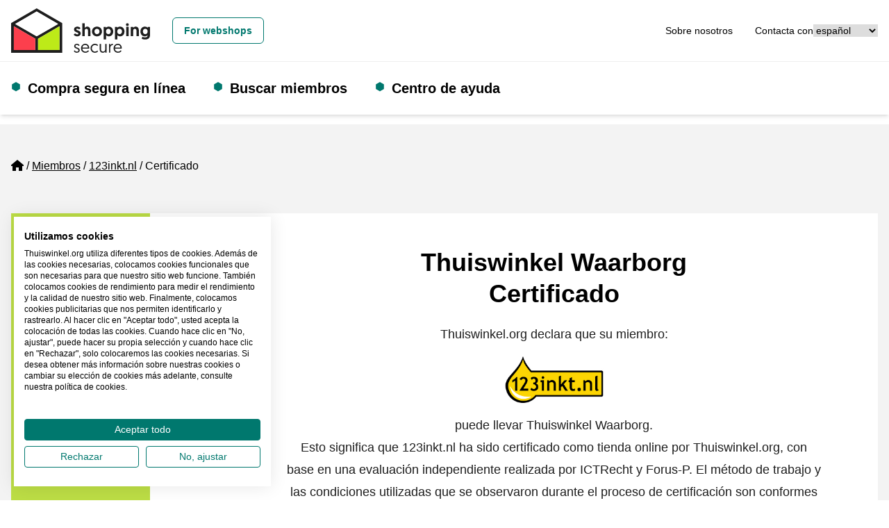

--- FILE ---
content_type: text/html; charset=utf-8
request_url: https://www.thuiswinkel.org/se/miembros/123inkt-nl/certificado/
body_size: 14053
content:


<!DOCTYPE html>
<html lang="es">
<head prefix="og: http://ogp.me/ns# fb: http://ogp.me/ns/fb#">
	<meta charset="utf-8">
	<meta name="viewport" content="width=device-width, initial-scale=1, shrink-to-fit=no">
	
	<!-- Website ontwikkeld door Fenetre online solutions - Full service leverancier van online oplossingen en maatwerk software - www.fenetre.nl - info@fenetre.nl - 085 042 00 70  -->
	<title>123inkt.nl - Certificado | Shopping Secure</title>
<meta name="description" content="Certificado" />
<link rel="canonical" href="https://www.thuiswinkel.org/se/miembros/123inkt-nl/certificado/" />



    <link rel="alternate" hreflang="da" href="https://www.thuiswinkel.org/da/medlemmer/123inkt-nl/certifikat/" />
    <link rel="alternate" hreflang="de" href="https://www.thuiswinkel.org/de/mitglieder/123inkt-nl/zertifikat/" />
    <link rel="alternate" hreflang="en" href="https://www.thuiswinkel.org/en/members/123inkt-nl/certificate/" />
    <link rel="alternate" hreflang="es" href="https://www.thuiswinkel.org/se/miembros/123inkt-nl/certificado/" />
    <link rel="alternate" hreflang="fr" href="https://www.thuiswinkel.org/fr/membres/123inkt-nl/certificat/" />
    <link rel="alternate" hreflang="it" href="https://www.thuiswinkel.org/it/membri/123inkt-nl/certificato/" />
    <link rel="alternate" hreflang="nl" href="https://www.thuiswinkel.org/leden/123inkt-nl/certificaat/" />
    <link rel="alternate" hreflang="nb" href="https://www.thuiswinkel.org/no/medlemmer/123inkt-nl/sertifikat/" />
    <link rel="alternate" hreflang="sv" href="https://www.thuiswinkel.org/sv/medlemmar/123inkt-nl/certifikat/" />
<link rel="alternate" hreflang="x-default" href="https://www.thuiswinkel.org/leden/123inkt-nl/certificaat/" />
	

<!-- Open Graph data -->
<meta property="og:title" content="Certificado" />
<meta property="og:type" content="website" />
<meta property="og:url" content="https://www.thuiswinkel.org/se/miembros/123inkt-nl/certificado/" />
<meta property="og:locale" content="es" />
	<meta property="og:image" content="https://www.thuiswinkel.org/media/q1djydb3/linkedin-generieke-afbeelding-socials-1200-x-627.png?anchor=center&mode=crop&width=1200&height=630&rnd=132744525097700000" />
	<meta property="og:description" content="Certificado" />
	<meta property="og:site_name" content="Thuiswinkel.org" />

<!-- Facebook -->

<!-- Twitter Card data -->
<meta name="twitter:card" content="summary">
	<meta name="twitter:site" content="@thuiswinkelorg">
<meta name="twitter:title" content="Certificado">
<meta name="twitter:description" content="Certificado">
	<meta name="twitter:image" content="https://www.thuiswinkel.org/media/q1djydb3/linkedin-generieke-afbeelding-socials-1200-x-627.png?anchor=center&mode=crop&width=120&height=120&rnd=132744525097700000">

	
	<!--[if lt IE 9]>
	  <script src="https://oss.maxcdn.com/html5shiv/3.7.2/html5shiv.min.js"></script>
	  <script src="https://oss.maxcdn.com/respond/1.4.2/respond.min.js"></script>
	<![endif]-->
	<link rel="apple-touch-icon" sizes="180x180" href="/apple-touch-icon.png?v=XByQbE98LN">
<link rel="icon" type="image/png" sizes="32x32" href="/favicon-32x32.png?v=XByQbE98LN">
<link rel="icon" type="image/png" sizes="16x16" href="/favicon-16x16.png?v=XByQbE98LN">
<link rel="manifest" href="/site.webmanifest?v=XByQbE98LN">
<link rel="mask-icon" href="/safari-pinned-tab.svg?v=XByQbE98LN" color="#000000">
<link rel="shortcut icon" href="/favicon.ico?v=XByQbE98LN">
<meta name="msapplication-TileColor" content="#ffffff">
<meta name="theme-color" content="#ffffff">
	<link rel="preload" href="/fonts/geomanist-bold-webfont.woff2" as="font" crossorigin="anonymous" />
	<link rel="preload" href="/fonts/geomanist-medium-webfont.woff2" as="font" crossorigin="anonymous" />
	<link rel="preload" href="/fonts/geomanist-regular-webfont.woff2" as="font" crossorigin="anonymous" />
	<link rel="preload" href="/assets/fontawesome/webfonts/fa-regular-400.woff2" as="font" crossorigin="anonymous" />
	<link rel="preload" href="/assets/fontawesome/webfonts/fa-sharp-regular-400.woff2" as="font" crossorigin="anonymous" />
	<link rel="preload" href="/assets/fontawesome/webfonts/fa-sharp-solid-900.woff2" as="font" crossorigin="anonymous" />
	<link rel="preload" href="/assets/fontawesome/webfonts/fa-solid-900.woff2" as="font" crossorigin="anonymous" />
	
	
	
	<link href="/assets/fontawesome/css/fontawesome.min.css" rel="stylesheet" />
	<link href="/assets/fontawesome/css/regular.min.css" rel="stylesheet" />
	<link href="/assets/fontawesome/css/sharp-regular.min.css" rel="stylesheet" />
	<link href="/assets/fontawesome/css/sharp-solid.min.css" rel="stylesheet" />
	<link href="/assets/fontawesome/css/solid.min.css" rel="stylesheet" />

	<link href="/assets/dist/css/themes/teal/style.css" rel="stylesheet" />
	

	<script src="/Scripts/alpinejs/collapse/cdn.min.js" defer></script>
	<script src="/Scripts/alpinejs/intersect/cdn.min.js" defer></script>
	<script src="/Scripts/alpinejs/teleport/cdn.min.js" defer></script>
	<script src="/Scripts/alpinejs/cdn.min.js" defer></script>
	
	<script src="/Scripts/jquery.min.js"></script>
	<script src="/Scripts/jquery.validate.min.js"></script>
	<script src="/Scripts/jquery.validate.unobtrusive.min.js"></script>
	
<!-- Google Tag Manager -->
<script>(function(w,d,s,l,i){w[l]=w[l]||[];w[l].push({'gtm.start':
new Date().getTime(),event:'gtm.js'});var f=d.getElementsByTagName(s)[0],
j=d.createElement(s),dl=l!='dataLayer'?'&l='+l:'';j.async=true;j.src=
'https://www.googletagmanager.com/gtm.js?id='+i+dl;f.parentNode.insertBefore(j,f);
})(window,document,'script','dataLayer','GTM-5WN596');</script>
<!-- End Google Tag Manager -->

<!-- Start VWO Async SmartCode -->
<link rel="preconnect" href="https://dev.visualwebsiteoptimizer.com" />
<script type='text/javascript' id='vwoCode'>
window._vwo_code || (function() {
var account_id=932848,
version=2.1,
settings_tolerance=2000,
hide_element='body',
hide_element_style = 'opacity:0 !important;filter:alpha(opacity=0) !important;background:none !important;transition:none !important;',
/* DO NOT EDIT BELOW THIS LINE */
f=false,w=window,d=document,v=d.querySelector('#vwoCode'),cK='_vwo_'+account_id+'_settings',cc={};try{var c=JSON.parse(localStorage.getItem('_vwo_'+account_id+'_config'));cc=c&&typeof c==='object'?c:{}}catch(e){}var stT=cc.stT==='session'?w.sessionStorage:w.localStorage;code={use_existing_jquery:function(){return typeof use_existing_jquery!=='undefined'?use_existing_jquery:undefined},library_tolerance:function(){return typeof library_tolerance!=='undefined'?library_tolerance:undefined},settings_tolerance:function(){return cc.sT||settings_tolerance},hide_element_style:function(){return'{'+(cc.hES||hide_element_style)+'}'},hide_element:function(){if(performance.getEntriesByName('first-contentful-paint')[0]){return''}return typeof cc.hE==='string'?cc.hE:hide_element},getVersion:function(){return version},finish:function(e){if(!f){f=true;var t=d.getElementById('_vis_opt_path_hides');if(t)t.parentNode.removeChild(t);if(e)(new Image).src='https://dev.visualwebsiteoptimizer.com/ee.gif?a='+account_id+e}},finished:function(){return f},addScript:function(e){var t=d.createElement('script');t.type='text/javascript';if(e.src){t.src=e.src}else{t.text=e.text}d.getElementsByTagName('head')[0].appendChild(t)},load:function(e,t){var i=this.getSettings(),n=d.createElement('script'),r=this;t=t||{};if(i){n.textContent=i;d.getElementsByTagName('head')[0].appendChild(n);if(!w.VWO||VWO.caE){stT.removeItem(cK);r.load(e)}}else{var o=new XMLHttpRequest;o.open('GET',e,true);o.withCredentials=!t.dSC;o.responseType=t.responseType||'text';o.onload=function(){if(t.onloadCb){return t.onloadCb(o,e)}if(o.status===200||o.status===304){_vwo_code.addScript({text:o.responseText})}else{_vwo_code.finish('&e=loading_failure:'+e)}};o.onerror=function(){if(t.onerrorCb){return t.onerrorCb(e)}_vwo_code.finish('&e=loading_failure:'+e)};o.send()}},getSettings:function(){try{var e=stT.getItem(cK);if(!e){return}e=JSON.parse(e);if(Date.now()>e.e){stT.removeItem(cK);return}return e.s}catch(e){return}},init:function(){if(d.URL.indexOf('__vwo_disable__')>-1)return;var e=this.settings_tolerance();w._vwo_settings_timer=setTimeout(function(){_vwo_code.finish();stT.removeItem(cK)},e);var t;if(this.hide_element()!=='body'){t=d.createElement('style');var i=this.hide_element(),n=i?i+this.hide_element_style():'',r=d.getElementsByTagName('head')[0];t.setAttribute('id','_vis_opt_path_hides');v&&t.setAttribute('nonce',v.nonce);t.setAttribute('type','text/css');if(t.styleSheet)t.styleSheet.cssText=n;else t.appendChild(d.createTextNode(n));r.appendChild(t)}else{t=d.getElementsByTagName('head')[0];var n=d.createElement('div');n.style.cssText='z-index: 2147483647 !important;position: fixed !important;left: 0 !important;top: 0 !important;width: 100% !important;height: 100% !important;background: white !important;';n.setAttribute('id','_vis_opt_path_hides');n.classList.add('_vis_hide_layer');t.parentNode.insertBefore(n,t.nextSibling)}var o='https://dev.visualwebsiteoptimizer.com/j.php?a='+account_id+'&u='+encodeURIComponent(d.URL)+'&vn='+version;if(w.location.search.indexOf('_vwo_xhr')!==-1){this.addScript({src:o})}else{this.load(o+'&x=true')}}};w._vwo_code=code;code.init();})();
</script>
<!-- End VWO Async SmartCode -->		</head>
<body class="text-base relative  webshop-page webshop-certificate-page">
<!-- Google Tag Manager (noscript) -->
<noscript><iframe src="https://www.googletagmanager.com/ns.html?id=GTM-5WN596"
height="0" width="0" style="display:none;visibility:hidden"></iframe></noscript>
<!-- End Google Tag Manager (noscript) -->		
	<header id="header" x-data="headerNavigation()" x-init="init()" class="fixed top-0 right-0 left-0 z-[1020]">
		<a href="#main" class="skip absolute left-[-10000px] top-0 w-[1px] h-[1px] overflow-hidden focus:static focus:w-auto focus:h-auto">[_General:SkipToMainContent]</a>
		<div class="fixed top-0 left-0 opacity-50 z-[1019] h-screen w-screen bg-black xl:hidden" x-show="open" x-cloak x-on:click="toggle()"></div>
		<div class="relative z-[1025] bg-white py-3 border-b border-[#eeeeee] text-sm">
			<div class="px-4 mx-auto 2xl:container">
				<div class="flex flex-row xl:space-x-4 items-center justify-between relative">
					<div class="flex-none flex flex-row space-x-4 xl:space-x-0 items-center justify-between w-full xl:w-auto">
						<a class="flex items-center " href="/se/consumidores/" title="Thuiswinkel.org">
									<img class="h-12 xl:h-16 w-auto" src="/Images/logo-shopping-secure_horizontaal.svg" alt="Shopping secure Logotipo" width="286" height="92" />
						</a>
						<button class="flex-none xl:hidden" x-on:click="toggle()" type="button" :aria-expanded="open" aria-expanded="false" aria-label="Toggle navigation">
							<i class="fa-sharp fa-solid fa-bars fa-fw" role="img" aria-hidden="true" x-show="!open" x-cloak></i>
							<i class="fa-sharp fa-solid fa-x fa-fw" role="img" aria-hidden="true" x-show="open" x-cloak></i>
							<span class="sr-only">
								Men&#250;
							</span>
						</button>
					</div>
					<div class="flex justify-end flex-row gap-x-8 items-center justify-between w-full">
							<div id="siteSwitcherWrapper" class="xl:ml-4">
									<a class="btn w-full xl:w-auto text-teal-500 hover:text-teal-800 border-teal-500 hover:border-teal-800" href="/se/">
										For webshops
									</a>
							</div>
						<div class="flex justify-end flex-row gap-x-8 items-center">
							<div id="topNavWrapper">
								<nav aria-label="[_General:TopNavigation]">

									<ul class="flex flex-col xl:flex-row space-y-4 xl:space-y-0 xl:space-x-8">
											<li >
												<a href="/se/consumidores/sobre-nosotros/" class="hover:underline">Sobre nosotros</a>
											</li>
											<li >
												<a href="/se/consumidores/sobre-nosotros/contacta-con/" class="hover:underline">Contacta con</a>
											</li>
																													</ul>
								</nav>
							</div>							


							<div id="languageSwitchWrapper">
								

<div class="">
	<label for="languageSwitcher" class="sr-only">
		[_General:Language]
	</label>
	<select id="languageSwitcher" class="w-full 2xl:w-auto cursor-pointer" onchange="this.options[this.selectedIndex].value && (window.location = this.options[this.selectedIndex].value);">
			<option value="/se/miembros/123inkt-nl/certificado/" selected="selected">
español			</option>
			<option value="/da/medlemmer/123inkt-nl/certifikat/" >
dansk			</option>
			<option value="/de/mitglieder/123inkt-nl/zertifikat/" >
Deutsch			</option>
			<option value="/en/members/123inkt-nl/certificate/" >
English			</option>
			<option value="/fr/membres/123inkt-nl/certificat/" >
français			</option>
			<option value="/it/membri/123inkt-nl/certificato/" >
italiano			</option>
			<option value="/leden/123inkt-nl/certificaat/" >
Nederlands			</option>
			<option value="/no/medlemmer/123inkt-nl/sertifikat/" >
norsk			</option>
			<option value="/sv/medlemmar/123inkt-nl/certifikat/" >
svenska			</option>
	</select>
</div>
							</div>
						</div>
					</div>
				</div>
			</div>
		</div>
		<div class="relative z-[1020] bg-white xl:py-6 shadow-md">
			<div class="px-4 mx-auto 2xl:container">
				<div class="flex flex-row xl:space-x-4 items-center justify-between xl:justify-normal relative">
					<div :class="{ 'hidden': !open, 'fixed top-[73px] p-4 right-0 bottom-0 left-0 md:left-auto md:w-96 h-[calc(100vh-73px)] overflow-y-auto md:border-l md:border-[#eeeeee]': open }" class="xl:static xl:top-auto xl:right-auto xl:bottom-auto xl:left-auto xl:w-auto h-auto xl:overflow-visible xl:p-0 bg-white xl:block xl:flex-1 xl:border-l-0 xl:border-transparent">
						<div class="flex flex-col xl:flex-row justify-normal xl:justify-between space-y-4 xl:space-y-0">
							<div class="flex items-center w-full xl:w-auto">
								


<nav aria-label="[_General:MainNavigation]" class="w-full xl:w-auto">
	<ul class="flex flex-col xl:flex-row space-y-4 xl:space-y-0 xl:space-x-4 2xl:space-x-8 ">
						<li x-data="{ subNavOpen: false }" x-on:mouseenter="window.matchMedia('(min-width: 1280px)').matches ? subNavOpen = true : null" x-on:mouseover.away="window.matchMedia('(min-width: 1280px)').matches ? subNavOpen = false : null" x-on:keydown.escape="subNavOpen = false" class="relative pl-6 xl:pr-6 before:text-teal-500 before:content-['⬢'] before:absolute before:left-0 before:duration-300 before:hover:scale-150  ">
					<div class="flex flex-row justify-between xl:flex-start">
							<a class="text-xl font-bold" href="/se/consumidores/compra-segura-en-linea/">
								Compra segura en l&#237;nea
							</a>
													<button type="button" class="xl:absolute xl:left-[-10000px] xl:top-0 xl:w-[1px] xl:h-[1px] xl:overflow-hidden xl:focus:static xl:focus:w-auto xl:focus:h-auto" x-on:click="subNavOpen = !subNavOpen" aria-haspopup="true" :aria-expanded="subNavOpen" aria-expanded="false" aria-controls="dropdown_1572" :title="subNavOpen ? 'Submenu sluiten' : 'Submenu openen'">
								<i class="fa-sharp fa-solid fa-chevron-down fa-fw" :class="{'rotate-180': subNavOpen}" role="img" aria-hidden="true"></i>
								<span x-text="subNavOpen ? '[_General:CloseSubNavigationMenu]' : '[_General:OpenSubNavigationMenu]'" class="sr-only">[_General:OpenSubNavigationMenu]</span>
							</button>
					</div>					
							<ul id="dropdown_1572" class="xl:absolute xl:bg-white xl:shadow-md xl:px-6 xl:-ml-6 xl:py-4 xl:border-b-4 xl:border-teal-500 space-y-3" x-show="subNavOpen" x-cloak>
				<li>
					<a href="/se/consumidores/compra-segura-en-linea/real-o-falso/" class="hover:underline hover:text-teal-500">
						&#191;Real o falso?
					</a>
				</li>
				<li>
					<a href="/se/consumidores/compra-segura-en-linea/por-qu&#233;-buscar-marcas-de-confianza/" class="hover:underline hover:text-teal-500">
						&#191;Por qu&#233; buscar marcas de confianza?
					</a>
				</li>
				<li>
					<a href="/se/consumidores/compra-segura-en-linea/por-que-debes-buscar-el-sello-de-confianza-shopping-secure/" class="hover:underline hover:text-teal-500">
						Por qu&#233; debes buscar el sello de confianza Shopping Secure
					</a>
				</li>
				<li>
					<a href="/se/consumidores/compra-segura-en-linea/c&#243;mo-se-puede-comprobar-si-el-sello-de-confianza-es-aut&#233;ntico/" class="hover:underline hover:text-teal-500">
						&#191;C&#243;mo se puede comprobar si el sello de confianza es aut&#233;ntico?
					</a>
				</li>
				<li>
					<a href="/se/consumidores/compra-segura-en-linea/compras-en-linea-seguras-en-plataformas/" class="hover:underline hover:text-teal-500">
						Compras en l&#237;nea seguras en plataformas
					</a>
				</li>
		</ul>

				</li>
				<li x-data="{ subNavOpen: false }" x-on:mouseenter="window.matchMedia('(min-width: 1280px)').matches ? subNavOpen = true : null" x-on:mouseover.away="window.matchMedia('(min-width: 1280px)').matches ? subNavOpen = false : null" x-on:keydown.escape="subNavOpen = false" class="relative pl-6 xl:pr-6 before:text-teal-500 before:content-['⬢'] before:absolute before:left-0 before:duration-300 before:hover:scale-150 ">
					<div class="flex flex-row justify-between xl:flex-start">
							<a class="text-xl font-bold" href="/se/consumidores/buscar-miembros/">
								Buscar miembros
							</a>
											</div>					
					
				</li>
				<li x-data="{ subNavOpen: false }" x-on:mouseenter="window.matchMedia('(min-width: 1280px)').matches ? subNavOpen = true : null" x-on:mouseover.away="window.matchMedia('(min-width: 1280px)').matches ? subNavOpen = false : null" x-on:keydown.escape="subNavOpen = false" class="relative pl-6 xl:pr-6 before:text-teal-500 before:content-['⬢'] before:absolute before:left-0 before:duration-300 before:hover:scale-150  ">
					<div class="flex flex-row justify-between xl:flex-start">
							<a class="text-xl font-bold" href="/se/consumidores/centro-de-ayuda/">
								Centro de ayuda
							</a>
													<button type="button" class="xl:absolute xl:left-[-10000px] xl:top-0 xl:w-[1px] xl:h-[1px] xl:overflow-hidden xl:focus:static xl:focus:w-auto xl:focus:h-auto" x-on:click="subNavOpen = !subNavOpen" aria-haspopup="true" :aria-expanded="subNavOpen" aria-expanded="false" aria-controls="dropdown_1549" :title="subNavOpen ? 'Submenu sluiten' : 'Submenu openen'">
								<i class="fa-sharp fa-solid fa-chevron-down fa-fw" :class="{'rotate-180': subNavOpen}" role="img" aria-hidden="true"></i>
								<span x-text="subNavOpen ? '[_General:CloseSubNavigationMenu]' : '[_General:OpenSubNavigationMenu]'" class="sr-only">[_General:OpenSubNavigationMenu]</span>
							</button>
					</div>					
							<ul id="dropdown_1549" class="xl:absolute xl:bg-white xl:shadow-md xl:px-6 xl:-ml-6 xl:py-4 xl:border-b-4 xl:border-teal-500 space-y-3" x-show="subNavOpen" x-cloak>
				<li>
					<a href="/se/consumidores/centro-de-ayuda/presentar-una-reclamacion/" class="hover:underline hover:text-teal-500">
						Presentar una reclamaci&#243;n
					</a>
				</li>
		</ul>

				</li>
	</ul>
</nav>


							</div>
							<div class="flex flex-col xl:flex-row space-y-4 xl:space-y-0 xl:space-x-5">
								
								<div id="siteSwitcherWrapper2" :hidden="hideWrapper">
									
								</div>

								<div id="topNavWrapper2" :hidden="hideWrapper">
									
								</div>

								<div id="languageSwitchWrapper2" :hidden="hideWrapper">
									
								</div>
							</div>
						</div>
					</div>
				</div>
			</div>
		</div>
	</header>
	<main id="main" class="pt-[73px] xl:pt-[179px]">
		

	<div class="bg-tertiary-500 py-4 lg:py-12">
		<div class="px-4 mx-auto 2xl:container">			
			<div class="mb-4 lg:mb-12 space-y-4">
				

<nav aria-label="breadcrumb" class="lg:text-base">
    <ol class="breadcrumb flex flex-wrap">
                <li class="breadcrumb-item list-item mb-2 mr-1 before:float-left before:content-['/'] before:mr-1 first:before:content-[] first:before:mr-0">
					<a href="/se/" class="">
							<i class="fa-sharp fa-solid fa-house" aria-hidden="true" role="img"></i>
							<span class="sr-only">Home</span>
					</a>
                </li>
                <li class="breadcrumb-item list-item mb-2 mr-1 before:float-left before:content-['/'] before:mr-1 first:before:content-[] first:before:mr-0">
					<a href="/se/miembros/" class="underline">
Miembros					</a>
                </li>
                <li class="breadcrumb-item list-item mb-2 mr-1 before:float-left before:content-['/'] before:mr-1 first:before:content-[] first:before:mr-0">
					<a href="/se/miembros/123inkt-nl/" class="underline">
123inkt.nl					</a>
                </li>
				<li class="breadcrumb-item active list-item mb-2 mr-1 before:float-left before:content-['/'] before:mr-1 first:before:content-[] first:before:mr-0" aria-current="page">
Certificado				</li>
    </ol>
</nav>
			</div>			
			<div class="bg-white grid grid-cols-1 lg:grid-cols-12 gap-4">
				<div class="lg:col-span-9 2xl:col-span-10 order-2">
					<div class="px-4 lg:px-20 pb-6 lg:py-12 max-w-5xl">
							<div class="tw-certificate">
		<div class="tw-certificate-header text-center">
			<h1 class="h2 tw-certificate-header-title">
				Thuiswinkel Waarborg
					<br />
Certificado			</h1>
			

<div class="prose lg:prose-lg max-w-4xl" x-data="rte($el)">
    <p>Thuiswinkel.org declara que su miembro:<br><img src="/Images/Logo/2d7ebc6c-6c41-4cd4-be15-48c232868e2c" alt="123inkt.nl" loading="lazy"><br>puede llevar Thuiswinkel Waarborg.</p>
<p>Esto significa que 123inkt.nl ha sido certificado como tienda online por Thuiswinkel.org, con base en una evaluación independiente realizada por ICTRecht y Forus-P. El método de trabajo y las condiciones utilizadas que se observaron durante el proceso de certificación son conformes a la legislación y la normativa neerlandesa. La tienda online se certificará cada año.</p>
<p>123inkt.nl se certificó por primera vez en 4 de enero 2010</p>
</div>
		</div>
		<div class="tw-certificate-body py-12 my-12 bg-[url('/Images/certificate-bg-pattern.jpg')] bg-repeat border-y border-solid border-[#f2f2f2]">


<div class="prose lg:prose-lg max-w-4xl" x-data="rte($el)">
    
</div>				<h2 class="h3">
					123inkt.nl te ofrece al menos las siguientes 10 certezas<span>:</span>
				</h2>
			<ol class="list-decimal pl-10">
					<li class="marker:h4 marker:font-bold marker:text-[#fc3f4d]">
								<h3 class="h4 text-[#fc3f4d]">
			La empresa existe realmente y se puede llegar a<span>:</span>
		</h3>
	<p class="tw-certificate-body-label-name h5">
		123inkt.nl
	</p>
	<div class="tw-certificate-body-table-wrapper overflow-x-auto">
		<table class="w-full align-top mb-5">
				<tr class="align-top">
					<th class="font-bold text-left w-1/4">
						Direcci&#243;n de la empresa
					</th>
					<td class="text-left w-3/4">
						<div>
    Nieuw Walden 56<br />
    1394 PC NEDERHORST DEN BERG<br />
    Pa&#237;ses Bajos
</div>
					</td>
				</tr>
				<tr class="align-top">
					<td colspan="2">
						&nbsp;
					</td>
				</tr>
							<tr class="align-top">
					<th class="font-bold text-left w-1/4">
						Direcci&#243;n postal
					</th>
					<td class="text-left w-3/4">
						<div>
    Nieuw Walden 56-64<br />
    1394 PC NEDERHORST DEN BERG<br />
    Pa&#237;ses Bajos
</div>
					</td>
				</tr>
				<tr class="align-top">
					<td colspan="2">
						&nbsp;
					</td>
				</tr>
							<tr class="align-top">
					<th class="font-bold text-left w-1/4">
						Phone number
					</th>
					<td class="text-left w-3/4">
						<a class="text-primary-500 underline hover:text-primary-800" href="tel:0294787123">0294-787123</a>
					</td>
				</tr>
							<tr class="align-top">
					<th class="font-bold text-left w-1/4">
						Env&#237;a un correo electr&#243;nico a
					</th>
					<td class="text-left w-3/4">
						<div>
							<a class="text-primary-500 underline hover:text-primary-800" href="mailto:Klantenservice@123inkt.nl">Klantenservice@123inkt.nl</a>
						</div>
					</td>
				</tr>
							<tr class="align-top">
					<th class="font-bold text-left w-1/4">
						Website URL
					</th>
					<td class="text-left w-3/4">
						<a class="text-primary-500 underline hover:text-primary-800" href="http://www.123inkt.nl" target="_blank" rel="noreferrer">http://www.123inkt.nl</a>
					</td>
				</tr>
			<tr class="align-top">
				<td colspan="2">
					&nbsp;
				</td>
			</tr>
				<tr class="align-top">
					<th class="font-bold text-left w-1/4">
						CoC
					</th>
					<td class="text-left w-3/4">
						33267823
					</td>
				</tr>
							<tr class="align-top">
					<th class="font-bold text-left w-1/4">
						Miembro desde
					</th>
					<td class="text-left w-3/4">
						4 de enero 2010
					</td>
				</tr>
		</table>
	</div>

					</li>
										<li class="marker:h4 marker:font-bold marker:text-[#fc3f4d] mb-4">
							<h3 class="h4 mb-0 text-[#fc3f4d]">
								La Asociaci&#243;n de Consumidores de los Pa&#237;ses Bajos apoya las condiciones generales de Thuiswinkel.org
							</h3>
							

<div class="prose lg:prose-lg max-w-4xl" x-data="rte($el)">
    <p>Las condiciones generales se han establecido en colaboración con la Asociación de Consumidores de los Países Bajos y se pueden encontrar fácilmente en el sitio web de 123inkt.nl.</p>
</div>
						</li>
						<li class="marker:h4 marker:font-bold marker:text-[#fc3f4d] mb-4">
							<h3 class="h4 mb-0 text-[#fc3f4d]">
								Un tiempo de reflexi&#243;n de al menos 14 d&#237;as
							</h3>
							

<div class="prose lg:prose-lg max-w-4xl" x-data="rte($el)">
    <p>El sello de confianza Shopping Secure garantiza que los miembros cumplen el plazo legal de reflexión de 14 días. <a href="/en/help-center/everything-you-need-to-know-about-the-revocation-right/">Lee lo que puedes hacer dentro de este tiempo de reflexión y cuáles son las excepciones en la ley</a>.</p>
</div>
						</li>
						<li class="marker:h4 marker:font-bold marker:text-[#fc3f4d] mb-4">
							<h3 class="h4 mb-0 text-[#fc3f4d]">
								M&#233;todo de pago que ofrece protecci&#243;n
							</h3>
							

<div class="prose lg:prose-lg max-w-4xl" x-data="rte($el)">
    <p>Tiene la opción de pagar mediante un método que le protege contra la falta de entrega o la quiebra.</p>
</div>
						</li>
						<li class="marker:h4 marker:font-bold marker:text-[#fc3f4d] mb-4">
							<h3 class="h4 mb-0 text-[#fc3f4d]">
								Oferta clara: siempre se sabe lo que se compra
							</h3>
							

<div class="prose lg:prose-lg max-w-4xl" x-data="rte($el)">
    <p>Cada producto y/o servicio contiene una descripción clara que se corresponde con la realidad.</p>
</div>
						</li>
						<li class="marker:h4 marker:font-bold marker:text-[#fc3f4d] mb-4">
							<h3 class="h4 mb-0 text-[#fc3f4d]">
								Proceso de pedido claro
							</h3>
							

<div class="prose lg:prose-lg max-w-4xl" x-data="rte($el)">
    <p>El proceso de pedido de la tienda online se realiza mediante pasos inequívocos. Está claro lo que pides antes de contraer la obligación de compra y tendrás otra oportunidad de corregirlo antes de hacer el pedido.</p>
</div>
						</li>
						<li class="marker:h4 marker:font-bold marker:text-[#fc3f4d] mb-4">
							<h3 class="h4 mb-0 text-[#fc3f4d]">
								Los precios son claros
							</h3>
							

<div class="prose lg:prose-lg max-w-4xl" x-data="rte($el)">
    <p>Se informa correctamente de cualquier coste adicional, como los gastos de envío, pago, póliza o administración. Esto significa que no hay costes inesperados después.</p>
</div>
						</li>
						<li class="marker:h4 marker:font-bold marker:text-[#fc3f4d] mb-4">
							<h3 class="h4 mb-0 text-[#fc3f4d]">
								Entorno de pago seguro
							</h3>
							

<div class="prose lg:prose-lg max-w-4xl" x-data="rte($el)">
    <p>Cuando realices un pago en una tienda online, este siempre se realizará a través de una conexión segura con un certificado SSL (HTTPS y/o un candado en la parte superior o inferior de la página web).</p>
</div>
						</li>
						<li class="marker:h4 marker:font-bold marker:text-[#fc3f4d] mb-4">
							<h3 class="h4 mb-0 text-[#fc3f4d]">
								Tratamiento cuidadoso de sus datos personales
							</h3>
							

<div class="prose lg:prose-lg max-w-4xl" x-data="rte($el)">
    <p>123inkt.nl tiene la obligación de hacer todo lo posible para garantizar el transporte seguro, el tratamiento seguro y el almacenamiento seguro de los datos personales. Además, los clientes deben poder darse de baja fácilmente de los correos electrónicos comerciales. Thuiswinkel.org habla regularmente con 123inkt.nl sobre sus obligaciones. Además, Thuiswinkel.org comprueba la seguridad de las tiendas y plataformas online certificadas. <a href="/se/consumidores/compra-segura-en-linea/por-qué-buscar-marcas-de-confianza/" title="¿Por qué buscar marcas de confianza?">Lee aquí cómo Thuiswinkel.org garantiza esto &gt;</a></p>
</div>
						</li>
						<li class="marker:h4 marker:font-bold marker:text-[#fc3f4d] mb-4">
							<h3 class="h4 mb-0 text-[#fc3f4d]">
								Mediaci&#243;n s&#243;lida de las reclamaciones y Comit&#233; de Arbitraje Independiente
							</h3>
							

<div class="prose lg:prose-lg max-w-4xl" x-data="rte($el)">
    <p>¿Tienes alguna queja sobre un miembro, a pesar de estas certezas? Puedes informar a 123inkt.nl sobre esto directamente o <a href="/se/consumidores/centro-de-ayuda/presentar-una-reclamacion/" title="Presentar una reclamación">presentar una queja</a>. Cuando no llegues a una solución satisfactoria, Thuiswinkel.org te ayudará con la mediación gratuita de quejas. Si aún no estás satisfecho, puedes presentar una disputa ante el comité de arbitraje independiente de Thuiswinkel. <a href="https://www.degeschillencommissie.nl/english/">Consulta el procedimiento del Comité de Arbitraje.</a> Thuiswinkel.org garantiza el cumplimiento de la decisión de la comisión por un importe de hasta 10 000 euros por decisión. Esta garantía no se aplica cuando la empresa se encuentra en suspensión de pagos o está en quiebra; Thuiswinkel.org no es un fondo de garantía.</p>
</div>
						</li>
			</ol>
		</div>
		<div class="tw-certificate-footer text-center">
			

<div class="prose lg:prose-lg max-w-4xl" x-data="rte($el)">
    <p>Thuiswinkel.org es la asociación de empresas que venden productos y/o servicios a través de Internet.</p>
</div>
				<div class="lg:mx-auto lg:max-w-2xl">
					<ul class="grid grid-cols-1 lg:grid-cols-2 gap-4">
							<li class="col-span-1">
								<div>
										<img src="/media/4hbowtau/ictrecht_20250722_161733_030091-pdf-1920-x-1080-px-1440-x-540-px-3.png" alt="Handtekening Steven Ras | ICTRecht" width="1440" height="540" loading="lazy" />
									<div>
										<span>Steven Ras</span>,&nbsp;<span>CEO</span><br />
										<div class="font-bold">
											ICTRecht B.V.
										</div>
									</div>
								</div>
							</li>
							<li class="col-span-1">
								<div>
										<img src="/media/vzabbqll/ictrecht_20250722_161733_030091-pdf-1920-x-1080-px-1440-x-540-px-2.png" alt="Eveline van Manen | Forus-P" width="1440" height="540" loading="lazy" />
									<div>
										<span>Eveline van Manen</span>,&nbsp;<span>Co-CEO</span><br />
										<div class="font-bold">
											Forus-P Ltd. 
										</div>
									</div>
								</div>
							</li>
					</ul>
				</div>				
		</div>
	</div>

					</div>					
				</div>
				<div class="lg:col-span-3 2xl:col-span-2 order-1">
					<div class="pt-6 lg:pt-0 mb-4 lg:mb-0 text-center lg:w-[200px] lg:h-full lg:relative lg:pt-[3rem] lg:pr-[1.5rem] lg:pb-[100px] lg:pl-[1.5rem] lg:before:z-[0] lg:before:absolute lg:before:top-0 lg:before:right-0 lg:before:bottom-[100px] lg:before:left-0 lg:before:content-[''] lg:before:bg-[#bcdd45] lg:after:border-l-[#bcdd45] lg:after:border-r-[#bcdd45] lg:after:border-t-[#bcdd45] lg:before:w-[200px] lg:after:z-0 lg:after:absolute lg:after:right-0 lg:after:bottom-0 lg:after:left-0 lg:after:content-[''] lg:after:h-[100px] lg:after:w-[200px] lg:after:border-r-[100px] lg:after:border-t-[0] lg:after:border-l-[100px] lg:after:border-b-[60px] lg:after:border-transparent">
						<img class="inline-block w-40 h-auto lg:relative lg:z-[1] lg:w-full" src="/Images/logo-thuiswinkel_waarborg.svg" alt="Thuiswinkel Waarborg logo" />
					</div>
				</div>
			</div>
		</div>
	</div>



	</main>
	<footer class="bg-gray-800 text-white">
	<div class="py-8 xl:py-20">
		<div class="px-4 mx-auto 2xl:container">
			<div class="grid grid-cols-1 lg:grid-cols-2 xl:grid-cols-3 gap-9 xl:gap-4">
				<div class="col-span-1">
					<img class="max-w-full h-auto" src="/Images/logo-thuiswinkel-org_horizontaal-zwart.svg" alt="Thuiswinkel Logotipo" width="300" height="115" loading="lazy" />
					<div class="mt-9">
						<h2 class="h5 sr-only">
							[_General:Contact]
						</h2>
						<div class="leading-7 space-y-2">
        <div>
            <div>
	Horaplantsoen 20<br />
	6717 LT Ede
	
</div>
        </div>
                <div>
	        <a href="mailto:info@thuiswinkel.org" class="inline-block hover:underline">info@thuiswinkel.org</a>
        </div>
            <div>
            <a href="tel:+31318648575" class="inline-block hover:underline">+31 (0)318 64 85 75</a>
        </div>
</div>
					</div>
					<div class="mt-4">
						<h2 class="h5 sr-only lg:not-sr-only lg:mb-5">
							[_General:SocialMediaTitle]
						</h2>
						<div>
	<ul class="flex flex-wrap space-x-2 justify-center lg:justify-normal">
				<li>
					<a href="https://www.facebook.com/thuiswinkelwaarborg" title="Facebook" target="_blank" rel="noreferrer" class="inline-block text-center align-middle py-2 lg:py-0 px-4 lg:px-0 border border-transparent text-2xl lg:text-base">
						<svg xmlns="http://www.w3.org/2000/svg" height="1em" viewBox="0 0 320 512" fill="currentColor" role="img" aria-hidden="true">
							<!--! Font Awesome Free 6.4.2 by @fontawesome - https://fontawesome.com License - https://fontawesome.com/license (Commercial License) Copyright 2023 Fonticons, Inc. -->
							<path d="M279.14 288l14.22-92.66h-88.91v-60.13c0-25.35 12.42-50.06 52.24-50.06h40.42V6.26S260.43 0 225.36 0c-73.22 0-121.08 44.38-121.08 124.72v70.62H22.89V288h81.39v224h100.17V288z" />
						</svg>
						<span class="sr-only">Facebook</span>
					</a>
				</li>


				<li>
					<a href="https://twitter.com/thuiswinkelorg" title="X" target="_blank" rel="noreferrer" class="inline-block text-center align-middle py-2 lg:py-0 px-4 lg:px-0 border border-transparent text-2xl lg:text-base">
						<svg xmlns="http://www.w3.org/2000/svg" height="1em" viewBox="0 0 512 512" fill="currentColor" role="img" aria-hidden="true">
							<!--! Font Awesome Free 6.4.2 by @fontawesome - https://fontawesome.com License - https://fontawesome.com/license (Commercial License) Copyright 2023 Fonticons, Inc. -->
							<path d="M389.2 48h70.6L305.6 224.2 487 464H345L233.7 318.6 106.5 464H35.8L200.7 275.5 26.8 48H172.4L272.9 180.9 389.2 48zM364.4 421.8h39.1L151.1 88h-42L364.4 421.8z" />
						</svg>
						<span class="sr-only">X</span>
					</a>
				</li>


				<li>
					<a href="https://www.linkedin.com/company/thuiswinkel-org" title="LinkedIn" target="_blank" rel="noreferrer" class="inline-block text-center align-middle py-2 lg:py-0 px-4 lg:px-0 border border-transparent text-2xl lg:text-base">
						<svg xmlns="http://www.w3.org/2000/svg" height="1em" viewBox="0 0 448 512" fill="currentColor" role="img" aria-hidden="true">
							<!--! Font Awesome Free 6.4.2 by @fontawesome - https://fontawesome.com License - https://fontawesome.com/license (Commercial License) Copyright 2023 Fonticons, Inc. -->
							<path d="M100.28 448H7.4V148.9h92.88zM53.79 108.1C24.09 108.1 0 83.5 0 53.8a53.79 53.79 0 0 1 107.58 0c0 29.7-24.1 54.3-53.79 54.3zM447.9 448h-92.68V302.4c0-34.7-.7-79.2-48.29-79.2-48.29 0-55.69 37.7-55.69 76.7V448h-92.78V148.9h89.08v40.8h1.3c12.4-23.5 42.69-48.3 87.88-48.3 94 0 111.28 61.9 111.28 142.3V448z" />
						</svg>
						<span class="sr-only">LinkedIn</span>
					</a>
				</li>




				<li>
					<a href="https://www.instagram.com/thuiswinkelorg/" title="Instagram" target="_blank" rel="noreferrer" class="inline-block text-center align-middle py-2 lg:py-0 px-4 lg:px-0 border border-transparent text-2xl lg:text-base">
						<svg xmlns="http://www.w3.org/2000/svg" height="1em" viewBox="0 0 448 512" fill="currentColor" role="img" aria-hidden="true">
							<!--! Font Awesome Free 6.4.2 by @fontawesome - https://fontawesome.com License - https://fontawesome.com/license (Commercial License) Copyright 2023 Fonticons, Inc. -->
							<path d="M224.1 141c-63.6 0-114.9 51.3-114.9 114.9s51.3 114.9 114.9 114.9S339 319.5 339 255.9 287.7 141 224.1 141zm0 189.6c-41.1 0-74.7-33.5-74.7-74.7s33.5-74.7 74.7-74.7 74.7 33.5 74.7 74.7-33.6 74.7-74.7 74.7zm146.4-194.3c0 14.9-12 26.8-26.8 26.8-14.9 0-26.8-12-26.8-26.8s12-26.8 26.8-26.8 26.8 12 26.8 26.8zm76.1 27.2c-1.7-35.9-9.9-67.7-36.2-93.9-26.2-26.2-58-34.4-93.9-36.2-37-2.1-147.9-2.1-184.9 0-35.8 1.7-67.6 9.9-93.9 36.1s-34.4 58-36.2 93.9c-2.1 37-2.1 147.9 0 184.9 1.7 35.9 9.9 67.7 36.2 93.9s58 34.4 93.9 36.2c37 2.1 147.9 2.1 184.9 0 35.9-1.7 67.7-9.9 93.9-36.2 26.2-26.2 34.4-58 36.2-93.9 2.1-37 2.1-147.8 0-184.8zM398.8 388c-7.8 19.6-22.9 34.7-42.6 42.6-29.5 11.7-99.5 9-132.1 9s-102.7 2.6-132.1-9c-19.6-7.8-34.7-22.9-42.6-42.6-11.7-29.5-9-99.5-9-132.1s-2.6-102.7 9-132.1c7.8-19.6 22.9-34.7 42.6-42.6 29.5-11.7 99.5-9 132.1-9s102.7-2.6 132.1 9c19.6 7.8 34.7 22.9 42.6 42.6 11.7 29.5 9 99.5 9 132.1s2.7 102.7-9 132.1z" />
						</svg>
						<span class="sr-only">Instagram</span>
					</a>
				</li>


				<li>
					<a href="https://www.youtube.com/c/thuiswinkel" title="YouTube" target="_blank" rel="noreferrer" class="inline-block text-center align-middle py-2 lg:py-0 px-4 lg:px-0 border border-transparent text-2xl lg:text-base">
						<svg xmlns="http://www.w3.org/2000/svg" height="1em" viewBox="0 0 576 512" fill="currentColor" role="img" aria-hidden="true">
							<!--! Font Awesome Free 6.4.2 by @fontawesome - https://fontawesome.com License - https://fontawesome.com/license (Commercial License) Copyright 2023 Fonticons, Inc. -->
							<path d="M549.655 124.083c-6.281-23.65-24.787-42.276-48.284-48.597C458.781 64 288 64 288 64S117.22 64 74.629 75.486c-23.497 6.322-42.003 24.947-48.284 48.597-11.412 42.867-11.412 132.305-11.412 132.305s0 89.438 11.412 132.305c6.281 23.65 24.787 41.5 48.284 47.821C117.22 448 288 448 288 448s170.78 0 213.371-11.486c23.497-6.321 42.003-24.171 48.284-47.821 11.412-42.867 11.412-132.305 11.412-132.305s0-89.438-11.412-132.305zm-317.51 213.508V175.185l142.739 81.205-142.739 81.201z" />
						</svg>
						<span class="sr-only">YouTube</span>
					</a>
				</li>

	</ul>

</div>
					</div>
				</div>
				<div class="col-span-1">
					<div class="max-w-3xl xl:max-w-none">
						<h2 class="h5">
							&#191;Qui&#233;nes somos?
						</h2>
						

<div class="prose lg:prose-lg max-w-4xl prose-white" x-data="rte($el)">
    <p>Thuiswinkel.org es una red líder de comercio electrónico de inspiración que ayuda a las tiendas y comercios electrónicos que venden productos y/o servicios, a las empresas y a sus empleados a tener más éxito. Ofrecemos soluciones relevantes y prácticas con varios sellos de confianza, Thuiswinkel Reviews, herramientas y asesoramiento jurídico, defensa, estudios de mercado, y tenemos nuestra propia plataforma educativa, la Thuiswinkel e-Academy.</p>
</div>
					</div>
				</div>		
				<div class="col-span-1 lg:col-span-2 xl:col-span-1">
					<div x-data="footerNavCollapse()" x-init="init()" x-on:keydown.escape="open = false">
						<div class="relative flex justify-between w-full mb-5">
							<h2 class="h5">
								Navegar r&#225;pidamente
							</h2>
							<button type="button" class="xl:hidden stretched-link" x-on:click="open = !open" title="Toggle" :aria-expanded="open == true ? 'true' : 'false'" aria-expanded="true" aria-controls="footerSection1" x-bind:disabled="disabled" disabled="disabled">
								<i :class="{'rotate-180': open}" class="fa-sharp fa-solid fa-chevron-down transition-all text-lime-500" role="img" aria-hidden="true"></i>
								<span x-text="open ? '[_General:CloseNavigationMenu]' : '[_General:OpenNavigationMenu]'" class="sr-only">[_General:OpenNavigationMenu]</span>
							</button>
						</div>
						<div id="footerSection1" class="transition-all duration-500 ease-in-out xl:!block" x-show="open" x-cloak>
							<div class="grid grid-cols-1 landscape:lg:grid-cols-2 gap-2 landscape:lg:gap-4">
								<div>
									<ul class="list-style-arrow-right space-y-2">
											<li class="before:text-lime-500">
												

<a href="/se/consumidores/compra-segura-en-linea/"  class="hover:underline">
    Compra segura en l&#237;nea con Shopping Secure
</a>
											</li>
											<li class="before:text-lime-500">
												

<a href="/se/consumidores/centro-de-ayuda/"  class="hover:underline">
    Centro de ayuda
</a>
											</li>
											<li class="before:text-lime-500">
												

<a href="/se/consumidores/buscar-miembros/"  class="hover:underline">
    Buscar miembros
</a>
											</li>
											<li class="before:text-lime-500">
												

<a href="/se/consumidores/sobre-nosotros/"  class="hover:underline">
    Sobre nosotros
</a>
											</li>
									</ul>
								</div>
								<div>
									<ul class="list-style-arrow-right space-y-2">
									</ul>
								</div>
							</div>
						</div>
					</div>
				</div>				
			</div>
						
		</div>
	</div>
	<div class="py-4 border-t border-[#eeeeee]">
		<div class="px-4 mx-auto 2xl:container">
			<div class="flex flex-col xl:flex-row justify-center items-center space-x-2">
				<span>
					2026 <span aria-label="copyright">&#169;</span> Thuiswinkel.org
				</span>				
				<nav class="flex flex-wrap justify-center" aria-label="[_General:FooterClosingNavigation]">
					<ul class="flex flex-wrap space-x-2 justify-center xl:justify-normal">
							<li>
								

<a href="/se/declaracion-de-privacidad/"  class="hover:underline">
    Declaraci&#243;n de privacidad
</a>
							</li>
							<li>
								

<a href="/se/declaracion-sobre-las-cookies/"  class="hover:underline">
    Declaraci&#243;n sobre las cookies
</a>
							</li>
					</ul>
				</nav>
			</div>
		</div>
	</div>	
</footer>

	
	<script src="/Scripts/custom/scripts.js"></script>
	
	</body>
</html>
